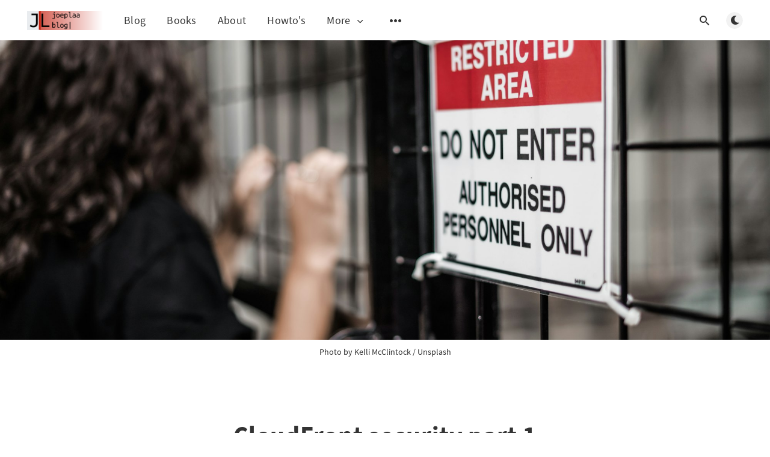

--- FILE ---
content_type: text/html; charset=utf-8
request_url: https://blog.joeplaa.com/cloudfront-security-part-1/
body_size: 9033
content:
<!DOCTYPE html>
<html lang="en">
  <head>
    <meta charset="utf-8" />
    <meta http-equiv="X-UA-Compatible" content="IE=edge" />

    <title>CloudFront security part 1</title>
    <meta name="HandheldFriendly" content="True" />
    <meta name="viewport" content="width=device-width, initial-scale=1.0" />

    <link rel="preload" href="/assets/css/app.css?v=e5e671ad73" as="style" />
    <link rel="preload" href="/assets/js/manifest.js?v=e5e671ad73" as="script" />
    <link rel="preload" href="/assets/js/vendor.js?v=e5e671ad73" as="script" />
    <link rel="preload" href="/assets/js/app.js?v=e5e671ad73" as="script" />

      <link rel="preload" href="/assets/css/post.css?v=e5e671ad73" as="style" />
  <link rel="preload" href="/assets/js/post.js?v=e5e671ad73" as="script" />


    <style>
      /* These font-faces are here to make fonts work if the Ghost instance is installed in a subdirectory */

      /* source-sans-pro-regular */
      @font-face {
        font-family: 'Source Sans Pro';
        font-style: normal;
        font-weight: 400;
        font-display: swap;
        src: local('SourceSansPro-Regular'),
            url("/assets/fonts/source-sans-pro/latin/source-sans-pro-regular.woff2?v=e5e671ad73") format('woff2'),
            url("/assets/fonts/source-sans-pro/latin/source-sans-pro-regular.woff?v=e5e671ad73") format('woff');
      }

      /* source-sans-pro-600 */
      @font-face {
        font-family: 'Source Sans Pro';
        font-style: normal;
        font-weight: 600;
        font-display: swap;
        src: local('SourceSansPro-SemiBold'),
            url("/assets/fonts/source-sans-pro/latin/source-sans-pro-600.woff2?v=e5e671ad73") format('woff2'),
            url("/assets/fonts/source-sans-pro/latin/source-sans-pro-600.woff?v=e5e671ad73") format('woff');
      }

      /* source-sans-pro-700 */
      @font-face {
        font-family: 'Source Sans Pro';
        font-style: normal;
        font-weight: 700;
        font-display: swap;
        src: local('SourceSansPro-Bold'),
            url("/assets/fonts/source-sans-pro/latin/source-sans-pro-700.woff2?v=e5e671ad73") format('woff2'),
            url("/assets/fonts/source-sans-pro/latin/source-sans-pro-700.woff?v=e5e671ad73") format('woff');
      }

      /* iconmoon */
      @font-face {
        font-family: 'icomoon';
        font-weight: normal;
        font-style: normal;
        font-display: swap;
        src: url("/assets/fonts/icomoon/icomoon.eot?101fc3?v=e5e671ad73");
        src: url("/assets/fonts/icomoon/icomoon.eot?101fc3?v=e5e671ad73#iefix") format('embedded-opentype'),
        url("/assets/fonts/icomoon/icomoon.ttf?101fc3?v=e5e671ad73") format('truetype'),
        url("/assets/fonts/icomoon/icomoon.woff?101fc3?v=e5e671ad73") format('woff'),
        url("/assets/fonts/icomoon/icomoon.svg?101fc3?v=e5e671ad73#icomoon") format('svg');
      }
    </style>

    <link rel="stylesheet" type="text/css" href="/assets/css/app.css?v=e5e671ad73" media="screen" />

      <link rel="stylesheet" type="text/css" href="/assets/css/post.css?v=e5e671ad73" media="screen" />


    

    <link rel="icon" href="https://cdn.joeplaa.com/images/2022/03/logo-blog.png" type="image/png">
    <link rel="canonical" href="https://blog.joeplaa.com/cloudfront-security-part-1/">
    <meta name="referrer" content="no-referrer-when-downgrade">
    
    <meta property="og:site_name" content="joeplaa.com Blog">
    <meta property="og:type" content="article">
    <meta property="og:title" content="CloudFront security part 1">
    <meta property="og:description" content="By using CloudFront in front of our applications, we already took the first step
towards better security. CloudFront offloads some of the burden on your servers,
freeing up capacity that can be used to mitigate attacks. It also enables some
DDOS protection, but not all.

In previous posts we focussed">
    <meta property="og:url" content="https://blog.joeplaa.com/cloudfront-security-part-1/">
    <meta property="og:image" content="https://images.unsplash.com/photo-1552028650-e8207c3026f9?crop&#x3D;entropy&amp;cs&#x3D;tinysrgb&amp;fit&#x3D;max&amp;fm&#x3D;jpg&amp;ixid&#x3D;MnwxMTc3M3wwfDF8c2VhcmNofDR8fG5vJTIwZW50cnl8ZW58MHx8fHwxNjQ3OTUzMzI1&amp;ixlib&#x3D;rb-1.2.1&amp;q&#x3D;80&amp;w&#x3D;2000">
    <meta property="article:published_time" content="2022-03-22T14:18:05.000Z">
    <meta property="article:modified_time" content="2022-03-22T14:18:05.000Z">
    <meta property="article:tag" content="AWS">
    <meta property="article:tag" content="Homelab">
    <meta property="article:tag" content="IT">
    
    <meta name="twitter:card" content="summary_large_image">
    <meta name="twitter:title" content="CloudFront security part 1">
    <meta name="twitter:description" content="By using CloudFront in front of our applications, we already took the first step
towards better security. CloudFront offloads some of the burden on your servers,
freeing up capacity that can be used to mitigate attacks. It also enables some
DDOS protection, but not all.

In previous posts we focussed">
    <meta name="twitter:url" content="https://blog.joeplaa.com/cloudfront-security-part-1/">
    <meta name="twitter:image" content="https://images.unsplash.com/photo-1552028650-e8207c3026f9?crop&#x3D;entropy&amp;cs&#x3D;tinysrgb&amp;fit&#x3D;max&amp;fm&#x3D;jpg&amp;ixid&#x3D;MnwxMTc3M3wwfDF8c2VhcmNofDR8fG5vJTIwZW50cnl8ZW58MHx8fHwxNjQ3OTUzMzI1&amp;ixlib&#x3D;rb-1.2.1&amp;q&#x3D;80&amp;w&#x3D;2000">
    <meta name="twitter:label1" content="Written by">
    <meta name="twitter:data1" content="Joep van de Laarschot">
    <meta name="twitter:label2" content="Filed under">
    <meta name="twitter:data2" content="AWS, Homelab, IT">
    <meta property="og:image:width" content="1200">
    <meta property="og:image:height" content="800">
    
    <script type="application/ld+json">
{
    "@context": "https://schema.org",
    "@type": "Article",
    "publisher": {
        "@type": "Organization",
        "name": "joeplaa.com Blog",
        "url": "https://blog.joeplaa.com/",
        "logo": {
            "@type": "ImageObject",
            "url": "https://cdn.joeplaa.com/images/2022/03/banner-blog-ghost.png"
        }
    },
    "author": {
        "@type": "Person",
        "name": "Joep van de Laarschot",
        "image": {
            "@type": "ImageObject",
            "url": "https://cdn.joeplaa.com/images/2024/05/carrier-grade-sysadmin-2.png",
            "width": 1200,
            "height": 1200
        },
        "url": "https://blog.joeplaa.com/author/joeplaa/",
        "sameAs": [
            "https://joeplaa.com"
        ]
    },
    "headline": "CloudFront security part 1",
    "url": "https://blog.joeplaa.com/cloudfront-security-part-1/",
    "datePublished": "2022-03-22T14:18:05.000Z",
    "dateModified": "2022-03-22T14:18:05.000Z",
    "image": {
        "@type": "ImageObject",
        "url": "https://images.unsplash.com/photo-1552028650-e8207c3026f9?crop=entropy&cs=tinysrgb&fit=max&fm=jpg&ixid=MnwxMTc3M3wwfDF8c2VhcmNofDR8fG5vJTIwZW50cnl8ZW58MHx8fHwxNjQ3OTUzMzI1&ixlib=rb-1.2.1&q=80&w=2000",
        "width": 1200,
        "height": 800
    },
    "keywords": "AWS, Homelab, IT",
    "description": "By using CloudFront in front of our applications, we already took the first step\ntowards better security. CloudFront offloads some of the burden on your servers,\nfreeing up capacity that can be used to mitigate attacks. It also enables some\nDDOS protection, but not all.\n\nIn previous posts we focussed on getting our setup working. We can now run a \nGhost blog [https://blog.joeplaa.com/cloudfront-in-front-of-your-application/] \nor WordPress website\n[https://blog.joeplaa.com/cloudfront-in-front-of-",
    "mainEntityOfPage": "https://blog.joeplaa.com/cloudfront-security-part-1/"
}
    </script>

    <meta name="generator" content="Ghost 5.130">
    <link rel="alternate" type="application/rss+xml" title="joeplaa.com Blog" href="https://blog.joeplaa.com/rss/">
    
    <script defer src="https://cdn.jsdelivr.net/ghost/sodo-search@~1.8/umd/sodo-search.min.js" data-key="7c609bb53c2f72bfe57ab476c6" data-styles="https://cdn.jsdelivr.net/ghost/sodo-search@~1.8/umd/main.css" data-sodo-search="https://blog.joeplaa.com/" data-locale="en" crossorigin="anonymous"></script>
    
    <link href="https://blog.joeplaa.com/webmentions/receive/" rel="webmention">
    <script defer src="/public/cards.min.js?v=e5e671ad73"></script><style>:root {--ghost-accent-color: #c21807;}</style>
    <link rel="stylesheet" type="text/css" href="/public/cards.min.css?v=e5e671ad73">
    <!-- Umami analytics -->
<script async defer data-website-id="2b24178b-4ee8-463e-8a00-cfe5e40fe630" src="https://umami.joeplaa.com/umami.js"></script>

<!-- Prism code highlighting -->
<script src="https://cdn.jsdelivr.net/npm/prismjs@1.29.0/prism.min.js" defer referrerpolicy="no-referrer"></script>
<script src="https://cdn.jsdelivr.net/npm/prismjs@1.29.0/plugins/autoloader/prism-autoloader.min.js" defer integrity="sha256-AjM0J5XIbiB590BrznLEgZGLnOQWrt62s3BEq65Q/I0=" crossorigin="anonymous" referrerpolicy="no-referrer"></script>

<link rel="stylesheet" href="https://cdn.jsdelivr.net/npm/prismjs@1.29.0/themes/prism-tomorrow.min.css" integrity="sha256-GxX+KXGZigSK67YPJvbu12EiBx257zuZWr0AMiT1Kpg=" crossorigin="anonymous" referrerpolicy="no-referrer">

    <style>
      :root {
        --primary-subtle-color: var(--ghost-accent-color) !important;
      }
    </style>

    <script>
      // @license magnet:?xt=urn:btih:d3d9a9a6595521f9666a5e94cc830dab83b65699&dn=expat.txt Expat
      const ghostHost = "https://blog.joeplaa.com"
      // @license-end
    </script>

      <script>
        const nativeSearchEnabled = true
      </script>

      <script>
        const ghostSearchApiKey = "8bd2bf5d9b8029037e77e509e4"
      </script>


    <script>
      if (typeof Storage !== 'undefined') {
        const currentSavedTheme = localStorage.getItem('theme')

        if (currentSavedTheme && currentSavedTheme === 'dark') {
          document.documentElement.setAttribute('data-theme', 'dark')
        } else {
          document.documentElement.setAttribute('data-theme', 'light')
        }
      }
    </script>
  </head>
  <body class="post-template tag-aws tag-homelab tag-it">
    



  
<header class="m-header with-picture js-header"  data-animate="fade-down">
  <div class="m-mobile-topbar">
    <button class="m-icon-button in-mobile-topbar js-open-menu" aria-label="Open menu">
      <span class="icon-menu" aria-hidden="true"></span>
    </button>
      <a href="https://blog.joeplaa.com" class="m-logo in-mobile-topbar">
        <img src="https://cdn.joeplaa.com/images/2022/03/banner-blog-ghost.png" alt="joeplaa.com Blog" class="">
      </a>
    <button class="m-icon-button in-mobile-topbar " data-ghost-search aria-label="Open search">
      <span class="icon-search" aria-hidden="true"></span>
    </button>
  </div>

  <div class="m-menu js-menu">
    <button class="m-icon-button outlined as-close-menu js-close-menu" aria-label="Close menu">
      <span class="icon-close"></span>
    </button>
    <div class="m-menu__main">
      <div class="l-wrapper">
        <div class="m-nav js-main-nav">
          <nav class="m-nav__left js-main-nav-left" role="navigation" aria-label="Main menu">
            <ul>
                <li class="only-desktop">
                  <a href="https://blog.joeplaa.com" class="m-logo">
                    <img src="https://cdn.joeplaa.com/images/2022/03/banner-blog-ghost.png" alt="joeplaa.com Blog" class="">
                  </a>
                </li>
                
    <li class="nav-blog">
      <a href="https://blog.joeplaa.com/">Blog</a>
    </li>
    <li class="nav-books">
      <a href="https://blog.joeplaa.com/books/">Books</a>
    </li>
    <li class="nav-about">
      <a href="https://blog.joeplaa.com/about/">About</a>
    </li>
    <li class="nav-howtos">
      <a href="https://wiki.joeplaa.com/en/tutorials">Howto&#x27;s</a>
    </li>

                <li class="more">
                  <span>
                    <a href="javascript:void(0);" class="js-open-secondary-menu">
                      More
                      <span class="icon-chevron-down" aria-hidden="true"></span>
                    </a>
                  </span>
                </li>
              <li class="submenu-option js-submenu-option">
                <button class="m-icon-button in-menu-main more js-toggle-submenu" aria-label="Open submenu">
                  <span class="icon-more" aria-hidden="true"></span>
                </button>
                <div class="m-submenu js-submenu">
                  <div class="l-wrapper in-submenu">
                    <section class="m-recent-articles">
                      <h3 class="m-submenu-title in-recent-articles">Recent articles</h3>
                          <div class="swiper js-recent-slider">
                            <div class="swiper-wrapper">
                                <div class="swiper-slide">
                                  <a href="/start-conky-as-a-systemd-service/" class="m-recent-article">
                                    <div class="m-recent-article__picture ">
                                        <img src="https://cdn.joeplaa.com/images/2025/09/carrier-grade-sysadmin.png" loading="lazy" alt="">
                                    </div>
                                    <h3 class="m-recent-article__title js-recent-article-title" title="Start Conky as a systemd service">
                                      Start Conky as a systemd service
                                    </h3>
                                    <span class="m-recent-article__date">5 months ago</span>
                                  </a>
                                </div>
                                <div class="swiper-slide">
                                  <a href="/program-the-elegoo-smart-robot-car-kit-v4-0-with-vscode/" class="m-recent-article">
                                    <div class="m-recent-article__picture ">
                                        <img src="https://cdn.joeplaa.com/images/2025/07/PXL_20250723_075132822.jpg" loading="lazy" alt="">
                                    </div>
                                    <h3 class="m-recent-article__title js-recent-article-title" title="Program the Elegoo Smart Robot Car Kit V4.0 with VScode">
                                      Program the Elegoo Smart Robot Car Kit V4.0 with VScode
                                    </h3>
                                    <span class="m-recent-article__date">6 months ago</span>
                                  </a>
                                </div>
                                <div class="swiper-slide">
                                  <a href="/build-opencv-with-cuda-in-docker/" class="m-recent-article">
                                    <div class="m-recent-article__picture ">
                                        <img src="https://cdn.joeplaa.com/images/2025/07/opencv-cuda-banner.png" loading="lazy" alt="">
                                    </div>
                                    <h3 class="m-recent-article__title js-recent-article-title" title="Build OpenCV with CUDA in docker">
                                      Build OpenCV with CUDA in docker
                                    </h3>
                                    <span class="m-recent-article__date">6 months ago</span>
                                  </a>
                                </div>
                                <div class="swiper-slide">
                                  <a href="/ipv6-adventures-4-aws/" class="m-recent-article">
                                    <div class="m-recent-article__picture ">
                                        <img src="https://images.unsplash.com/photo-1682559736721-c2e77ff4c650?crop&#x3D;entropy&amp;cs&#x3D;tinysrgb&amp;fit&#x3D;max&amp;fm&#x3D;jpg&amp;ixid&#x3D;M3wxMTc3M3wwfDF8c2VhcmNofDIwfHxkYXRhY2VudGVyfGVufDB8fHx8MTc0MDA3MTQ1MXww&amp;ixlib&#x3D;rb-4.0.3&amp;q&#x3D;80&amp;w&#x3D;300" loading="lazy" alt="">
                                    </div>
                                    <h3 class="m-recent-article__title js-recent-article-title" title="IPv6 adventures 4: AWS">
                                      IPv6 adventures 4: AWS
                                    </h3>
                                    <span class="m-recent-article__date">8 months ago</span>
                                  </a>
                                </div>
                            </div>
                          </div>
                    </section>
                    <section class="m-tags">
                      <h3 class="m-submenu-title">Tags</h3>
                        <ul>
                            <li>
                              <a href="/tag/aws/">AWS</a>
                            </li>
                            <li>
                              <a href="/tag/business/">Business</a>
                            </li>
                            <li>
                              <a href="/tag/coding/">Coding</a>
                            </li>
                            <li>
                              <a href="/tag/exercise/">Exercise</a>
                            </li>
                            <li>
                              <a href="/tag/food/">Food</a>
                            </li>
                            <li>
                              <a href="/tag/goals/">Goals</a>
                            </li>
                            <li>
                              <a href="/tag/health/">Health</a>
                            </li>
                            <li>
                              <a href="/tag/homelab/">Homelab</a>
                            </li>
                            <li>
                              <a href="/tag/it/">IT</a>
                            </li>
                        </ul>
                    </section>
                  </div>
                </div>
              </li>
            </ul>
          </nav>
          <div class="m-nav__right">
            <button class="m-icon-button in-menu-main " data-ghost-search aria-label="Open search">
              <span class="icon-search" aria-hidden="true"></span>
            </button>
            <div class="m-toggle-darkmode js-tooltip" data-tippy-content="Toggle light/dark mode" tabindex="0">
              <label for="toggle-darkmode" class="sr-only">
                Toggle light/dark mode
              </label>
              <input id="toggle-darkmode" type="checkbox" class="js-toggle-darkmode">
              <div>
                <span class="icon-moon moon" aria-hidden="true"></span>
                <span class="icon-sunny sun" aria-hidden="true"></span>
              </div>
            </div>
          </div>
        </div>
      </div>
    </div>
  </div>

    <div id="secondary-navigation-template" style="display: none;">
      
  <ul class="m-secondary-menu">
      <li class="nav-tags">
        <a href="https://blog.joeplaa.com/tags/">Tags</a>
      </li>
      <li class="nav-wiki">
        <a href="https://wiki.joeplaa.com/">Wiki</a>
      </li>
      <li class="nav-joeplaa-com">
        <a href="https://www.joeplaa.com/">joeplaa.com</a>
      </li>
      <li class="nav-jodibooks-com">
        <a href="https://jodibooks.com/">jodiBooks.com</a>
      </li>
  </ul>

    </div>
</header>

<main class="main-wrap">
    
  <section class="m-hero with-picture" data-animate="fade">
    <div class="m-hero__picture in-post">
      <img
        srcset="
          https://images.unsplash.com/photo-1552028650-e8207c3026f9?crop&#x3D;entropy&amp;cs&#x3D;tinysrgb&amp;fit&#x3D;max&amp;fm&#x3D;jpg&amp;ixid&#x3D;MnwxMTc3M3wwfDF8c2VhcmNofDR8fG5vJTIwZW50cnl8ZW58MHx8fHwxNjQ3OTUzMzI1&amp;ixlib&#x3D;rb-1.2.1&amp;q&#x3D;80&amp;w&#x3D;300 300w,
          https://images.unsplash.com/photo-1552028650-e8207c3026f9?crop&#x3D;entropy&amp;cs&#x3D;tinysrgb&amp;fit&#x3D;max&amp;fm&#x3D;jpg&amp;ixid&#x3D;MnwxMTc3M3wwfDF8c2VhcmNofDR8fG5vJTIwZW50cnl8ZW58MHx8fHwxNjQ3OTUzMzI1&amp;ixlib&#x3D;rb-1.2.1&amp;q&#x3D;80&amp;w&#x3D;600 600w,
          https://images.unsplash.com/photo-1552028650-e8207c3026f9?crop&#x3D;entropy&amp;cs&#x3D;tinysrgb&amp;fit&#x3D;max&amp;fm&#x3D;jpg&amp;ixid&#x3D;MnwxMTc3M3wwfDF8c2VhcmNofDR8fG5vJTIwZW50cnl8ZW58MHx8fHwxNjQ3OTUzMzI1&amp;ixlib&#x3D;rb-1.2.1&amp;q&#x3D;80&amp;w&#x3D;1000 1000w,
          https://images.unsplash.com/photo-1552028650-e8207c3026f9?crop&#x3D;entropy&amp;cs&#x3D;tinysrgb&amp;fit&#x3D;max&amp;fm&#x3D;jpg&amp;ixid&#x3D;MnwxMTc3M3wwfDF8c2VhcmNofDR8fG5vJTIwZW50cnl8ZW58MHx8fHwxNjQ3OTUzMzI1&amp;ixlib&#x3D;rb-1.2.1&amp;q&#x3D;80&amp;w&#x3D;2000 2000w
        "
        sizes="(max-width: 600px) 600px, (max-width: 1000px) 1000px, 2000px"
        src="https://images.unsplash.com/photo-1552028650-e8207c3026f9?crop&#x3D;entropy&amp;cs&#x3D;tinysrgb&amp;fit&#x3D;max&amp;fm&#x3D;jpg&amp;ixid&#x3D;MnwxMTc3M3wwfDF8c2VhcmNofDR8fG5vJTIwZW50cnl8ZW58MHx8fHwxNjQ3OTUzMzI1&amp;ixlib&#x3D;rb-1.2.1&amp;q&#x3D;80&amp;w&#x3D;1000"
        alt=""
      />
    </div>
    </section>
        <div class="l-wrapper in-caption">
          <p class="m-small-text align-center">
            Photo by <a href="https://unsplash.com/@kelli_mcclintock?utm_source=ghost&utm_medium=referral&utm_campaign=api-credit">Kelli McClintock</a> / <a href="https://unsplash.com/?utm_source=ghost&utm_medium=referral&utm_campaign=api-credit">Unsplash</a>
          </p>
        </div>
  
  <article>
    <div class="l-content in-post">
        <div class="l-wrapper in-post  js-animation-wrapper" data-animate="fade-up">
          <div
            class="l-post-content js-progress-content">
            <header class="m-heading">
              <h1 class="m-heading__title in-post">CloudFront security part 1</h1>
              <div class="m-heading__meta">
                  <a href="https://blog.joeplaa.com/tag/aws/" class="m-heading__meta__tag">AWS</a>
                  <span class="m-heading__meta__divider" aria-hidden="true">&bull;</span>
                <span class="m-heading__meta__time">Mar 22, 2022</span>
              </div>
            </header>
            <div class="pos-relative js-post-content">
              <div class="m-share">
                <div class="m-share__content js-sticky">
                  <a href="https://www.facebook.com/sharer/sharer.php?u=https://blog.joeplaa.com/cloudfront-security-part-1/"
                    class="m-icon-button filled in-share" target="_blank" rel="noopener" aria-label="Facebook">
                    <span class="icon-facebook" aria-hidden="true"></span>
                  </a>
                  <a href="https://twitter.com/intent/tweet?text=CloudFront%20security%20part%201&url=https://blog.joeplaa.com/cloudfront-security-part-1/"
                    class="m-icon-button filled in-share" target="_blank" rel="noopener" aria-label="Twitter">
                    <span class="icon-twitter" aria-hidden="true"></span>
                  </a>
                  <button class="m-icon-button filled in-share progress js-scrolltop" aria-label="Scroll to top">
                    <span class="icon-arrow-top" aria-hidden="true"></span>
                    <svg aria-hidden="true">
                      <circle class="progress-ring__circle js-progress" fill="transparent" r="0" />
                    </svg>
                  </button>
                </div>
              </div>
              <p>By using CloudFront in front of our applications, we already took the first step towards better security. CloudFront offloads some of the burden on your servers, freeing up capacity that can be used to mitigate attacks. It also enables some DDOS protection, but not all.</p><p>In previous posts we focussed on getting our setup working. We can now run a <a href="https://blog.joeplaa.com/cloudfront-in-front-of-your-application/">Ghost blog</a> or <a href="https://blog.joeplaa.com/cloudfront-in-front-of-wordpress/">WordPress website</a> behind CloudFront. Honest visitors of our site type in the domain name of our website and are routed to our CloudFront distribution. CloudFront will then either serve files from cache or contact the origin server. A major problem is that not everyone is honest and we left the door open for these dishonest people to come in.</p><h2 id="problems">Problems</h2><p>The first problem is the fact that we have to open a port to our server to allow CloudFront to request files. This is inevitable, but we actually only want CloudFront to be able to access this open port. So can we somehow create a fence that only CloudFront can open?</p><p>The second problem was introduced by allowing CloudFront to offload SSL decryption and encryption from the EC2 instance. This means that not only did we open a port, it is also unencrypted. This makes it even more urgent to limit access to that port.</p><h2 id="solution-1">Solution 1</h2><p>For the first problem we want to create a "fence" that only CloudFront can open. We do this by generating a key. I created a long random string (without spaces and special characters as those gave me problems) with my password manager. Now in CloudFront go to the distribution and select the <strong>Origin</strong> tab. Click <strong>Edit</strong> and then <strong>Add header</strong>. Give it a name like <code>X-From-CloudFront</code> or whatever you like and add the random string as value. Save the changes. CloudFront now has the key to open the fence.</p><p>Now we have to create the fence itself. This is different in each server package. </p><h3 id="haproxy">HAProxy</h3><p>Create an ACL in the Frontend. In pfSense first <strong>name</strong> the ACL <code>From_CloudFront</code> select <code>Custom acl</code> as <strong>Expression</strong> and enter the <strong>Value</strong>: <code>hdr(X-From-CloudFront) -i "your-long-random-string"</code>. This results in this rule:</p><pre><code>acl From_CloudFront	hdr(X-From-CloudFront) -i "your-long-random-string"</code></pre><p>The second step is to tell HAProxy what to do with this ACL. Create an <strong>Action</strong> <code>http-request deny</code>. As <strong>deny-status</strong> set <code>403</code>. The <strong>Condition acl name </strong>will be <code>From_CloudFront</code>. This results in rule:</p><pre><code>http-request deny deny_status 403 if !From_CloudFront ! aclcrt_CloudFront_HTTPS_jodibooks</code></pre><figure class="kg-card kg-image-card"><img src="https://cdn.joeplaa.com/images/2022/03/pfsense-haproxy-from-cloudfront-header.png" class="kg-image" alt loading="lazy" width="1151" height="999"></figure><figure class="kg-card kg-image-card"><img src="https://cdn.joeplaa.com/images/2022/03/forbidden-haproxy.png" class="kg-image" alt loading="lazy" width="1293" height="120"></figure><h3 id="nginx">Nginx</h3><p>In Nginx open the site config file and add the code below inside the server block.</p><pre><code class="language-nginx">if ($http_x_from_cloudfront != "your-long-random-string") {
	return 403;
}</code></pre><figure class="kg-card kg-image-card"><img src="https://cdn.joeplaa.com/images/2022/03/forbidden-nginx-1.png" class="kg-image" alt loading="lazy" width="1302" height="166"></figure><h3 id="iis">IIS</h3><p>In IIS make sure the "URL Rewrite" package is installed. Go to your website and open it. On the right click <strong>Add Rule(s)...</strong>. Give the rule a <strong>Name</strong> <code>Block-Non-CloudFront-Traffic</code>.</p><ul><li>Requested URL: <code>Matches the Pattern</code></li><li>Using: <code>Regular Expressions</code></li><li>Pattern: <code>.*</code></li><li>Ignore case selected</li><li>Logical grouping: <code>Match All</code></li></ul><p>Click <strong>Add</strong>:</p><ul><li>Condition input: <code>{HTTP_x_from_cloudfront}</code></li><li>Check if input string: <code>Does Not Match the Pattern</code></li><li>Pattern: <code>your-long-random-string</code></li><li>Ignore case <strong>not</strong> selected</li></ul><p>Click <strong>Ok</strong> and proceed configuring the rule:</p><ul><li>Action type: <code>Custom Response</code></li><li>Status code: <code>403</code></li><li>Substatus code: <code>0</code></li><li>Reason: <code>Forbidden: Access is denied.</code></li><li>Error description: <code>You do not have permission to view this directory or page using the credentials that you supplied.</code></li></ul><p>This adds a rewrite rule to the <code>web.config</code> of your application. You can also paste the following snippet yourself:</p><pre><code class="language-xml">&lt;rewrite&gt;
    &lt;rules&gt;
        &lt;!-- Only allow access from CloudFront: header "X-From-CloudFront" is required --&gt;
        &lt;rule name="Block-Non-CloudFront-Traffic" stopProcessing="true"&gt;
            &lt;match url=".*" /&gt;
            &lt;conditions&gt;
                &lt;add input="{HTTP_x_from_cloudfront}" matchType="Pattern" pattern="your-long-random-string" ignoreCase="false" negate="true" /&gt;
            &lt;/conditions&gt;
            &lt;action type="CustomResponse" statusCode="403" statusReason="Forbidden: Access is denied." statusDescription="You do not have permission to view this directory or page using the credentials that you supplied." /&gt;
        &lt;/rule&gt;
    &lt;/rules&gt;
&lt;/rewrite&gt;</code></pre><figure class="kg-card kg-image-card"><img src="https://cdn.joeplaa.com/images/2022/03/forbidden-iis.png" class="kg-image" alt loading="lazy" width="1302" height="183"></figure><h3 id="rate-limiting">Rate limiting</h3><p>Now, people without the key cannot reach our application data. This still leaves us vulnerable to brute force attacks. Somebody can start guessing your random string by continually trying to login until he finds the right key. This can overload your server, so we will limit the amount of tries anyone can do. This will be described in a future post.</p><h2 id="solution-2">Solution 2</h2><p>The second problem, of using an unencrypted connection to the server, will be "solved" by only allowing CloudFront IP address to connect to this port. Anyone else who tries to access the application through this port, will be prevented from doing so by an AWS security group.</p><p>A security group <a href="https://docs.aws.amazon.com/vpc/latest/userguide/VPC_SecurityGroups.html?ref=blog.joeplaa.com">acts as a virtual firewall</a>. By using these groups, traffic is blocked at the AWS network level instead of on our server. We have one problem though. Which IP addresses do we have to allow?</p><p>Follow <a href="https://aws.amazon.com/blogs/security/automatically-update-security-groups-for-amazon-cloudfront-ip-ranges-using-aws-lambda/?ref=blog.joeplaa.com">this guide</a> to create a Lambda function that creates and updates the security groups for you. After implementing you will have 3 security groups that you can now attach to your EC2 instance running your application. Now only CloudFront can access your server. Combined with solution one, only your CloudFront distribution can access your application.</p><h3 id="waf">WAF</h3><p>Again people without a key cannot reach the application. To improve this, we want to prevent people without a key from reaching our server. We want them to be stopped at the network layer, not the application. That is where we'll need to move the rate limiting and header check to a firewall. In AWS that's the WAF (web application firewall). More on that in a future post.</p><h2 id="sources">Sources</h2><ul><li><a href="https://stackoverflow.com/questions/63517047/haproxy-fetching-string-from-the-header?ref=blog.joeplaa.com">HaProxy: Fetching string from the header</a></li><li><a href="https://www.haproxy.com/blog/use-haproxy-response-policies-to-stop-threats/?ref=blog.joeplaa.com">Use HAProxy Response Policies to Stop Threats</a></li><li><a href="https://docs.aws.amazon.com/vpc/latest/userguide/VPC_SecurityGroups.html?ref=blog.joeplaa.com">Control traffic to resources using security groups</a></li><li><a href="https://julian.pawlowski.me/geeking-out-with-haproxy-on-pfsense-the-ultimate/?ref=blog.joeplaa.com">Geeking out with HAproxy on pfSense</a></li><li><a href="https://aws.amazon.com/blogs/security/automatically-update-security-groups-for-amazon-cloudfront-ip-ranges-using-aws-lambda/?ref=blog.joeplaa.com">https://aws.amazon.com/blogs/security/automatically-update-security-groups-for-amazon-cloudfront-ip-ranges-using-aws-lambda/</a></li></ul>
                <section class="m-tags in-post">
                  <h3 class="m-submenu-title">Tags</h3>
                  <ul>
                      <li>
                        <a href="/tag/aws/" title="AWS">AWS</a>
                      </li>
                      <li>
                        <a href="/tag/homelab/" title="Homelab">Homelab</a>
                      </li>
                      <li>
                        <a href="/tag/it/" title="IT">IT</a>
                      </li>
                  </ul>
                </section>
            </div>
          </div>
        </div>
        <section class="m-author">
          <div class="m-author__content">
            <div class="m-author__picture">
              <a href="https://blog.joeplaa.com/author/joeplaa/" class="m-author-picture" aria-label="Joep van de Laarschot">
                  <div style="background-image: url(https://cdn.joeplaa.com/images/2024/05/carrier-grade-sysadmin-2.png);"></div>
              </a>
            </div>
            <div class="m-author__info">
              <h4 class="m-author__name">
                <a href="https://blog.joeplaa.com/author/joeplaa/">Joep van de Laarschot</a>
              </h4>
              <ul class="m-author-links">
                  <li>
                    <a href="https://joeplaa.com" target="_blank" rel="noopener" aria-label="Website">
                      <span class="icon-globe" aria-hidden="true"></span>
                    </a>
                  </li>
              </ul>
            </div>
          </div>
        </section>
            <section class="m-recommended">
              <div class="l-wrapper in-recommended">
                <h3 class="m-section-title in-recommended">Recommended for you</h3>
                <div class="m-recommended-articles">
                  <div class="m-recommended-slider swiper js-recommended-slider">
                    <div class="swiper-wrapper">
                      
    <div class="m-recommended-slider__item swiper-slide">
  <article class="m-article-card  post tag-homelab tag-coding tag-it tag-software">
    <div class="m-article-card__picture">
      <a href="/start-conky-as-a-systemd-service/" class="m-article-card__picture-link" aria-hidden="true" tabindex="-1"></a>
        <img class="m-article-card__picture-background" src="https://cdn.joeplaa.com/images/2025/09/carrier-grade-sysadmin.png" loading="lazy" alt="">
      <a href="https://blog.joeplaa.com/author/joeplaa/" class="m-article-card__author js-tooltip" aria-label="Joep van de Laarschot" data-tippy-content="Posted by Joep van de Laarschot ">
          <div style="background-image: url(https://cdn.joeplaa.com/images/2024/05/carrier-grade-sysadmin-2.png);"></div>
      </a>
    </div>
      <div class="m-article-card__info">
        <a href="https://blog.joeplaa.com/tag/homelab/" class="m-article-card__tag">Homelab</a>
      <a href="/start-conky-as-a-systemd-service/" class="m-article-card__info-link" aria-label="Start Conky as a systemd service">
        <div>
          <h2 class="m-article-card__title js-article-card-title " title="Start Conky as a systemd service">
            Start Conky as a systemd service
          </h2>
        </div>
        <div class="m-article-card__timestamp">
          <span>5 months ago</span>
          <span>&bull;</span>
          <span>2 min read</span>
        </div>
      </a>
    </div>
  </article>
    </div>
    <div class="m-recommended-slider__item swiper-slide">
  <article class="m-article-card  post tag-coding tag-software tag-it tag-jovibots">
    <div class="m-article-card__picture">
      <a href="/build-opencv-with-cuda-in-docker/" class="m-article-card__picture-link" aria-hidden="true" tabindex="-1"></a>
        <img class="m-article-card__picture-background" src="https://cdn.joeplaa.com/images/2025/07/opencv-cuda-banner.png" loading="lazy" alt="">
      <a href="https://blog.joeplaa.com/author/joeplaa/" class="m-article-card__author js-tooltip" aria-label="Joep van de Laarschot" data-tippy-content="Posted by Joep van de Laarschot ">
          <div style="background-image: url(https://cdn.joeplaa.com/images/2024/05/carrier-grade-sysadmin-2.png);"></div>
      </a>
    </div>
      <div class="m-article-card__info">
        <a href="https://blog.joeplaa.com/tag/coding/" class="m-article-card__tag">Coding</a>
      <a href="/build-opencv-with-cuda-in-docker/" class="m-article-card__info-link" aria-label="Build OpenCV with CUDA in docker">
        <div>
          <h2 class="m-article-card__title js-article-card-title " title="Build OpenCV with CUDA in docker">
            Build OpenCV with CUDA in docker
          </h2>
        </div>
        <div class="m-article-card__timestamp">
          <span>6 months ago</span>
          <span>&bull;</span>
          <span>14 min read</span>
        </div>
      </a>
    </div>
  </article>
    </div>
    <div class="m-recommended-slider__item swiper-slide">
  <article class="m-article-card  post tag-aws tag-it tag-network-engineering">
    <div class="m-article-card__picture">
      <a href="/ipv6-adventures-4-aws/" class="m-article-card__picture-link" aria-hidden="true" tabindex="-1"></a>
        <img class="m-article-card__picture-background" src="https://images.unsplash.com/photo-1682559736721-c2e77ff4c650?crop&#x3D;entropy&amp;cs&#x3D;tinysrgb&amp;fit&#x3D;max&amp;fm&#x3D;jpg&amp;ixid&#x3D;M3wxMTc3M3wwfDF8c2VhcmNofDIwfHxkYXRhY2VudGVyfGVufDB8fHx8MTc0MDA3MTQ1MXww&amp;ixlib&#x3D;rb-4.0.3&amp;q&#x3D;80&amp;w&#x3D;600" loading="lazy" alt="">
      <a href="https://blog.joeplaa.com/author/joeplaa/" class="m-article-card__author js-tooltip" aria-label="Joep van de Laarschot" data-tippy-content="Posted by Joep van de Laarschot ">
          <div style="background-image: url(https://cdn.joeplaa.com/images/2024/05/carrier-grade-sysadmin-2.png);"></div>
      </a>
    </div>
      <div class="m-article-card__info">
        <a href="https://blog.joeplaa.com/tag/aws/" class="m-article-card__tag">AWS</a>
      <a href="/ipv6-adventures-4-aws/" class="m-article-card__info-link" aria-label="IPv6 adventures 4: AWS">
        <div>
          <h2 class="m-article-card__title js-article-card-title " title="IPv6 adventures 4: AWS">
            IPv6 adventures 4: AWS
          </h2>
        </div>
        <div class="m-article-card__timestamp">
          <span>8 months ago</span>
          <span>&bull;</span>
          <span>16 min read</span>
        </div>
      </a>
    </div>
  </article>
    </div>
                    </div>
                    <button class="m-icon-button filled in-recommended-articles swiper-button-prev" aria-label="Previous">
                      <span class="icon-arrow-left" aria-hidden="true"></span>
                    </button>
                    <button class="m-icon-button filled in-recommended-articles swiper-button-next" aria-label="Next">
                      <span class="icon-arrow-right" aria-hidden="true"></span>
                    </button>
                  </div>
                </div>
              </div>
            </section>
    </div>
  </article>
</main>




    
<footer class="m-footer">
  <div class="m-footer__content">
    <nav class="m-footer__nav-secondary" role="navigation" aria-label=" Secondary menu in footer">
      
  <ul class="m-secondary-menu">
      <li class="nav-tags">
        <a href="https://blog.joeplaa.com/tags/">Tags</a>
      </li>
      <li class="nav-wiki">
        <a href="https://wiki.joeplaa.com/">Wiki</a>
      </li>
      <li class="nav-joeplaa-com">
        <a href="https://www.joeplaa.com/">joeplaa.com</a>
      </li>
      <li class="nav-jodibooks-com">
        <a href="https://jodibooks.com/">jodiBooks.com</a>
      </li>
  </ul>

    </nav>
    <nav class="m-footer-social">
      <a href="mailto:joep@joeplaa.com" target="_blank" rel="noopener" aria-label="Email">
        <span class="icon-envelope"></span>
      </a>
      <a href="https://github.com/joeplaa" target="_blank" rel="noopener" aria-label="GitHub">
        <span class="icon-github"></span>
      </a>
      <a href="https://goodreads.com/joeplaa/" target="_blank" rel="noopener" aria-label="Goodreads">
        <span class="icon-goodreads"></span>
      </a>
      <a href="https://linkedin.com/in/joeplaa/" target="_blank" rel="noopener" aria-label="LinkedIn">
        <span class="icon-linkedin"></span>
      </a>
      <a href="https://blog.joeplaa.com/rss" aria-label="RSS">
        <span class="icon-rss" aria-hidden="true"></span>
      </a>
    </nav>
    <p class="m-footer-copyright">
      <span>joeplaa.com Blog &copy; 2026</span>
      <span>&nbsp; &bull; &nbsp;</span>
      <span>Published with <a href="https://ghost.org" target="_blank" rel="noopener">Ghost</a></span>
    </p>
    <p class="m-footer-copyright jslicense">
      <a href="/assets/ html/javascript.html?v=e5e671ad73" rel="jslicense">JavaScript license information</a>
    </p>
  </div>
</footer>
    <script defer src="/assets/js/manifest.js?v=e5e671ad73"></script>
    <script defer src="/assets/js/vendor.js?v=e5e671ad73"></script>
    <script defer src="/assets/js/app.js?v=e5e671ad73"></script>

      <script defer src="/assets/js/post.js?v=e5e671ad73"></script>


    <!-- open external links in new tab -->
<script>
  const anchors = document.querySelectorAll('a');
    
  for (x = 0, l = anchors.length; x < l; x++) {
    const regex = new RegExp('/' + window.location.host + '/');
        
    if (!regex.test(anchors[x].href) && anchors[x].href.indexOf('javascript') == -1) {
      anchors[x].setAttribute('target', '_blank');
      anchors[x].setAttribute('rel', 'noopener');
    }
  }
</script>
  </body>
</html>


--- FILE ---
content_type: text/css; charset=UTF-8
request_url: https://blog.joeplaa.com/assets/css/app.css?v=e5e671ad73
body_size: 7724
content:
/*! sanitize.css v7.0.2 | CC0 License | github.com/csstools/sanitize.css */*,:after,:before{background-repeat:no-repeat;box-sizing:border-box}:after,:before{text-decoration:inherit;vertical-align:inherit}html{font-family:system-ui,-apple-system,Segoe UI,Roboto,Ubuntu,Cantarell,Oxygen,sans-serif,Apple Color Emoji,Segoe UI Emoji,Segoe UI Symbol,Noto Color Emoji;line-height:1.15;-moz-tab-size:4;-o-tab-size:4;tab-size:4;word-break:break-word}body{margin:0}h1{font-size:2em;margin:.67em 0}hr{height:0;overflow:visible}main{display:block}nav ol,nav ul{list-style:none}pre{font-family:Menlo,Consolas,Roboto Mono,Ubuntu Monospace,Oxygen Mono,Liberation Mono,monospace;font-size:1em}a{background-color:transparent}abbr[title]{text-decoration:underline;-webkit-text-decoration:underline dotted;text-decoration:underline dotted}b,strong{font-weight:bolder}code,kbd,samp{font-family:Menlo,Consolas,Roboto Mono,Ubuntu Monospace,Oxygen Mono,Liberation Mono,monospace;font-size:1em}small{font-size:80%}::-moz-selection{background-color:#b3d4fc;color:#000;text-shadow:none}::selection{background-color:#b3d4fc;color:#000;text-shadow:none}audio,canvas,iframe,img,svg,video{vertical-align:middle}audio,video{display:inline-block}audio:not([controls]){display:none;height:0}img{border-style:none}svg{fill:currentColor}svg:not(:root){overflow:hidden}table{border-collapse:collapse}button,input,select,textarea{font-family:inherit;font-size:inherit;line-height:inherit}button,input,select{margin:0}button{overflow:visible;text-transform:none}[type=button],[type=reset],[type=submit],button{-webkit-appearance:button}fieldset{padding:.35em .75em .625em}input{overflow:visible}legend{color:inherit;display:table;max-width:100%;white-space:normal}progress{display:inline-block;vertical-align:baseline}select{text-transform:none}textarea{margin:0;overflow:auto;resize:vertical}[type=checkbox],[type=radio]{padding:0}[type=search]{-webkit-appearance:textfield;outline-offset:-2px}::-webkit-inner-spin-button,::-webkit-outer-spin-button{height:auto}::-webkit-input-placeholder{color:inherit;opacity:.54}::-webkit-search-decoration{-webkit-appearance:none}::-webkit-file-upload-button{-webkit-appearance:button;font:inherit}::-moz-focus-inner{border-style:none;padding:0}:-moz-focusring{outline:1px dotted ButtonText}details,dialog{display:block}dialog{background-color:#fff;border:solid;color:#000;height:-moz-fit-content;height:fit-content;left:0;margin:auto;padding:1em;position:absolute;right:0;width:-moz-fit-content;width:fit-content}dialog:not([open]){display:none}summary{display:list-item}canvas{display:inline-block}template{display:none}[tabindex],a,area,button,input,label,select,summary,textarea{touch-action:manipulation}[hidden]{display:none}[aria-busy=true]{cursor:progress}[aria-controls]{cursor:pointer}[aria-disabled],[disabled]{cursor:disabled}[aria-hidden=false][hidden]:not(:focus){clip:rect(0,0,0,0);display:inherit;position:absolute}:root{--announcement-bar-height:0px;--show-fade-animation:1}[data-theme=light]{--background-color:#fff;--primary-foreground-color:#4a4a4a;--secondary-foreground-color:#000;--primary-subtle-color:#c27407;--secondary-subtle-color:#f4f8fd;--titles-color:#333;--link-color:#c21807;--primary-border-color:#9b9b9b;--secondary-border-color:#f0f8ff;--article-shadow-normal:0 10px 10px rgba(0,0,0,.08);--article-shadow-hover:0 4px 60px 0 rgba(0,0,0,.2);--transparent-background-color:hsla(0,0%,100%,.99);--footer-background-color:#c21807;--submenu-shadow-color-opacity:0.25;--button-shadow-color-normal:hsla(0,0%,42%,.2);--button-shadow-color-hover:hsla(0,0%,42%,.3);--table-background-color-odd:#fafafa;--table-head-border-bottom:#e2e2e2;--toggle-darkmode-button-display-moon:block;--toggle-darkmode-button-display-sun:none;--toggle-darkmode-background-color:rgba(0,0,0,.05);--header-menu-gradient-first-color:hsla(0,0%,100%,0);--header-menu-gradient-second-color:#fff;--kg-card-img-invert-color:0}[data-theme=dark]{--background-color:#111;--primary-foreground-color:#ccc;--secondary-foreground-color:#fff;--primary-subtle-color:#c27407;--secondary-subtle-color:#141920;--titles-color:#b4b4b4;--link-color:#edbab5;--primary-border-color:#1d1d1d;--secondary-border-color:#0f0f0f;--article-shadow-normal:0 4px 5px 5px rgba(0,0,0,.1);--article-shadow-hover:0 4px 5px 10px rgba(0,0,0,.1);--transparent-background-color:rgba(0,0,0,.99);--footer-background-color:#080808;--submenu-shadow-color-opacity:0.55;--button-shadow-color-normal:hsla(0,0%,4%,.5);--button-shadow-color-hover:hsla(0,0%,4%,.5);--table-background-color-odd:#050505;--table-head-border-bottom:#1d1d1d;--toggle-darkmode-button-display-moon:none;--toggle-darkmode-button-display-sun:block;--toggle-darkmode-background-color:rgba(0,0,0,.5);--header-menu-gradient-first-color:hsla(0,0%,7%,0);--header-menu-gradient-second-color:hsla(0,0%,7%,.65);--kg-card-img-invert-color:1}.hide{display:none}.sr-only{clip:rect(0 0 0 0);-webkit-clip-path:inset(100%);clip-path:inset(100%);height:1px;overflow:hidden;position:absolute;white-space:nowrap;width:1px}.focusable:focus,.m-button:focus,.m-icon-button:focus,.m-toggle-darkmode input:focus{box-shadow:0 0 0 2px var(--primary-subtle-color)!important}.content-centered,.m-hero,.m-icon-button{align-items:center;display:flex;justify-content:center}.m-button,.m-icon-button,.m-input,.m-toggle-darkmode input,.no-appearance{-webkit-appearance:none!important;-moz-appearance:none!important;appearance:none!important}.no-padding{padding:0}.no-margin{margin:0}.no-scroll-y{overflow-y:hidden}.align-center{text-align:center}.align-left{text-align:left}.align-right{text-align:right}.pos-relative{position:relative}.pos-absolute{position:absolute}.bold{font-weight:700}.underline{text-decoration:underline}.uppercase{text-transform:uppercase}.pointer{cursor:pointer}.only-desktop{display:none}@media only screen and (min-width:48rem){.only-desktop{display:block}}[class*=" icon-"],[class^=icon-]{speak:none;-webkit-font-smoothing:antialiased;-moz-osx-font-smoothing:grayscale;font-family:icomoon!important;font-style:normal;font-variant:normal;font-weight:400;line-height:1;text-transform:none}.icon-chevron-down:before{content:"\e901"}.icon-star:before{content:"\e902"}.icon-arrow-left:before{content:"\e903"}.icon-arrow-right:before{content:"\e904"}.icon-arrow-top:before{content:"\e905"}.icon-close:before{content:"\e906"}.icon-comments:before{content:"\e907"}.icon-facebook:before{content:"\e908"}.icon-globe:before{content:"\e909"}.icon-moon:before{content:"\e910"}.icon-sunny:before{content:"\e911"}.icon-menu:before{content:"\e90a"}.icon-more:before{content:"\e90b"}.icon-search:before{content:"\e90c"}.icon-twitter:before{content:"\e90d"}.icon-imdb:before{content:"\e90e"}.icon-vk:before{content:"\e90f"}.icon-steam:before{content:"\e914"}.icon-twitch:before{content:"\e915"}.icon-youtube:before{content:"\e916"}.icon-vimeo:before{content:"\e917"}.icon-whatsapp:before{content:"\e918"}.icon-reddit:before{content:"\e919"}.icon-rss:before{content:"\e91a"}.icon-spotify:before{content:"\e91b"}.icon-telegram:before{content:"\e91c"}.icon-soundcloud:before{content:"\e91d"}.icon-flickr:before{content:"\e91e"}.icon-letterboxd:before{content:"\e91f"}.icon-odnoklassniki:before{content:"\e920"}.icon-pinterest:before{content:"\e921"}.icon-tiktok:before{content:"\e922"}.icon-tumblr:before{content:"\e923"}.icon-xing:before{content:"\e924"}.icon-mixcloud:before{content:"\e925"}.icon-mixer:before{content:"\e926"}.icon-wechat:before{content:"\e927"}.icon-deviantart:before{content:"\e928"}.icon-discord:before{content:"\e929"}.icon-instagram:before{content:"\e92a"}.icon-linkedin:before{content:"\e92b"}.icon-snapchat:before{content:"\e92c"}.icon-gitlab:before{content:"\e92d"}.icon-github:before{content:"\e930"}.icon-behance:before{content:"\e951"}.icon-goodreads:before{content:"\e900"}.icon-envelope:before{content:"\e912"}body{-webkit-font-smoothing:antialiased;-moz-osx-font-smoothing:grayscale;background-color:var(--background-color);color:var(--primary-foreground-color);display:flex;flex-direction:column;font-display:swap;font-family:Source Sans Pro,Helvetica,Arial,sans-serif;font-size:1rem;min-height:100vh;overflow-x:hidden;padding-top:var(--announcement-bar-height);transition:padding-top .2s linear;width:100%}body.share-menu-displayed{padding-bottom:45px}@media only screen and (min-width:48rem){body.share-menu-displayed{padding-bottom:0}}.main-wrap{display:flex;flex-direction:column;flex-grow:1}p{line-height:1.5;margin:0}a{color:inherit;text-decoration:none}fieldset{border:0;margin:0;padding:0;position:relative}.tippy-popper *{text-align:left!important}.medium-zoom-overlay{background-color:var(--background-color)!important}.medium-zoom-image,.medium-zoom-overlay{z-index:5}[data-animate^=fade]{animation:fadeAnimation .5s linear forwards;opacity:calc((var(--show-fade-animation) - 1)*-1)}@keyframes fadeAnimation{0%{opacity:calc((var(--show-fade-animation) - 1)*-1)}to{opacity:1}}[data-animate=fade-up]{animation:fadeUpAnimation .5s cubic-bezier(.77,0,.18,1) .3s forwards}@keyframes fadeUpAnimation{0%{opacity:calc((var(--show-fade-animation) - 1)*-1);transform:translateY(calc(100px*var(--show-fade-animation)))}to{opacity:1;transform:translateY(0)}}[data-animate=fade-down]{animation:fadeDownAnimation .5s cubic-bezier(.77,0,.18,1) forwards}@keyframes fadeDownAnimation{0%{opacity:calc((var(--show-fade-animation) - 1)*-1);transform:translateY(calc(-100px*var(--show-fade-animation)))}to{opacity:1;transform:translateY(0)}}.l-wrapper{margin:0 auto;padding:0 20px;position:relative;width:100%}@media only screen and (min-width:48rem){.l-wrapper{max-width:1200px}}@media only screen and (min-width:80rem){.l-wrapper{padding:0}}.l-wrapper.in-submenu{padding:0}@media only screen and (min-width:48rem){.l-wrapper.in-submenu{padding:0 20px}}@media only screen and (min-width:80rem){.l-wrapper.in-submenu{padding:0}}@media only screen and (min-width:48rem){.l-wrapper.in-post{max-width:960px}}.l-wrapper.in-comments{color:var(--primary-foreground-color)}@media only screen and (min-width:48rem){.l-wrapper.in-comments{max-width:820px}}@media only screen and (min-width:64rem){.l-wrapper.in-recommended{max-width:calc(100% - 60px);padding:0}}@media only screen and (min-width:90rem){.l-wrapper.in-recommended{max-width:1200px}}.l-wrapper.in-post.no-image{padding-top:40px}@media only screen and (min-width:48rem){.l-wrapper.in-post.no-image{padding-top:80px}}.l-wrapper.in-caption{padding-top:10px}.l-content{padding:40px 0 20px}@media only screen and (min-width:48rem){.l-content{padding:60px 0 40px}}.m-button{background-color:transparent;border:0;border-radius:5px;color:#333;cursor:pointer;display:inline-block;font-size:1rem;font-weight:600;letter-spacing:.2px;line-height:1;outline:0;padding:13px 25px;position:relative;text-align:center;transition:all .25s cubic-bezier(.02,.01,.47,1)}.m-button.outlined{border:1px solid var(--primary-foreground-color);color:var(--titles-color)}.m-button.filled,.m-button.primary{box-shadow:0 2px 4px var(--button-shadow-color-normal),0 0 0 transparent}.m-button.filled:hover,.m-button.primary:hover{box-shadow:0 4px 8px var(--button-shadow-color-hover),0 0 0 transparent;transform:translateY(-2px)}.m-button.filled{background-color:#fff;border-radius:5px}.m-button.block{display:block;width:100%}.m-button.primary{background-color:var(--primary-subtle-color);color:#fff}.m-button.loading{cursor:default;overflow:hidden}.m-button.loading:after{animation:loading 1s infinite;background-color:#fff;bottom:0;content:"";height:2px;left:0;position:absolute;width:25%}@keyframes loading{0%{transform:translatex(0)}50%{transform:translatex(300%)}to{transform:translatex(0)}}.m-icon-button{background-color:transparent;border:0;border-radius:50%;color:var(--titles-color);cursor:pointer;font-size:1.125rem;outline:0;padding:0}.m-icon-button.outlined{border:1px solid var(--primary-foreground-color)}.m-icon-button.filled{background-color:var(--background-color);box-shadow:0 2px 4px var(--button-shadow-color-normal),0 0 0 transparent;transition:all .25s cubic-bezier(.02,.01,.47,1)}.m-icon-button.filled:hover{box-shadow:0 4px 8px var(--button-shadow-color-hover),0 0 0 transparent}.m-icon-button:disabled{cursor:default;opacity:.5}.m-icon-button.in-mobile-topbar{height:50px;width:50px}.m-icon-button.as-close-menu{font-size:.625rem;height:32px;position:absolute;right:20px;top:20px;width:32px;z-index:2}@media only screen and (min-width:48rem){.m-icon-button.as-close-menu{display:none!important}}.m-icon-button.as-close-search{font-size:.625rem;height:32px;position:absolute;right:20px;top:20px;width:32px;z-index:2}@media only screen and (min-width:48rem){.m-icon-button.as-close-search{font-size:.875rem;height:42px;right:30px;top:30px;width:42px}}@media only screen and (min-width:80rem){.m-icon-button.as-close-search{height:50px;right:40px;top:40px;width:50px}}.m-icon-button.in-menu-main{display:none}@media only screen and (min-width:48rem){.m-icon-button.in-menu-main{display:flex;height:32px;width:32px}}.m-icon-button.more{font-size:1.25rem;position:relative;z-index:6}.m-icon-button.more.active{color:var(--primary-subtle-color)}.m-icon-button.in-pagination-left,.m-icon-button.in-pagination-right{font-size:.625rem;height:40px;width:40px}@media only screen and (min-width:48rem){.m-icon-button.in-pagination-left,.m-icon-button.in-pagination-right{font-size:.688rem;height:46px;width:46px}}.m-icon-button.in-pagination-left{margin-right:30px}.m-icon-button.in-pagination-right{margin-left:30px}.m-icon-button.in-featured-articles{bottom:5px;color:#fff;font-size:.875rem;height:40px;position:absolute;width:40px;z-index:2}@media only screen and (min-width:48rem){.m-icon-button.in-featured-articles{bottom:26px}}.m-icon-button.in-featured-articles.swiper-button-prev{right:56px}@media only screen and (min-width:48rem){.m-icon-button.in-featured-articles.swiper-button-prev{right:76px}}.m-icon-button.in-featured-articles.swiper-button-next{right:16px}@media only screen and (min-width:48rem){.m-icon-button.in-featured-articles.swiper-button-next{right:36px}}.m-icon-button.in-recommended-articles{font-size:.625rem;height:40px;position:absolute;top:240px;transform:translateY(-50%);width:40px;z-index:2}@media only screen and (min-width:64rem){.m-icon-button.in-recommended-articles{display:none}}.m-icon-button.in-recommended-articles.swiper-button-prev{left:2px}.m-icon-button.in-recommended-articles.swiper-button-next{right:2px}.m-icon-button.as-load-comments{font-size:1.25rem;height:60px;margin:0 auto;position:relative;width:60px;z-index:2}@media only screen and (min-width:48rem){.m-icon-button.as-load-comments{font-size:1.625rem;height:80px;width:80px}}.m-icon-button.in-share{color:var(--titles-color);font-size:.75rem;height:31px;margin:0 25px;text-decoration:none;width:31px}@media only screen and (min-width:64rem){.m-icon-button.in-share{font-size:.875rem;height:40px;margin:0 0 20px;width:40px}}@media only screen and (min-width:80rem){.m-icon-button.in-share{font-size:1rem;height:50px;width:50px}}.m-icon-button.progress{position:relative}.m-icon-button.progress svg{height:100%;left:0;opacity:0;position:absolute;top:0;width:100%}.m-icon-button.progress svg circle{stroke:var(--primary-subtle-color);transform:rotate(-90deg);transform-origin:50% 50%;transition:stroke-dashoffset .2s}.rtl .m-icon-button.in-featured-articles.swiper-button-prev{left:16px;right:auto}@media only screen and (min-width:48rem){.rtl .m-icon-button.in-featured-articles.swiper-button-prev{left:36px;right:auto}}.rtl .m-icon-button.in-featured-articles.swiper-button-next{left:52px;right:auto}@media only screen and (min-width:48rem){.rtl .m-icon-button.in-featured-articles.swiper-button-next{left:72px;right:auto}}.rtl .m-icon-button.in-recommended-articles.swiper-button-prev{left:auto;right:2px;transform:rotate(180deg)}.rtl .m-icon-button.in-recommended-articles.swiper-button-next{left:2px;right:auto;transform:rotate(180deg)}.m-input{background-color:var(--background-color);border:1px solid var(--primary-border-color);border-radius:5px;color:var(--primary-foreground-color);font-size:1rem;letter-spacing:.2px;line-height:1.3;outline:0;padding:11px 15px;width:100%}.m-input:focus{border-color:var(--primary-subtle-color)}.m-input.in-search{font-weight:600;padding-left:40px}@media only screen and (min-width:48rem){.m-input.in-search{font-size:1.25rem;padding:15px 30px 15px 60px}}.m-input.in-subscribe-section{margin-bottom:15px}.m-section-title{color:var(--primary-foreground-color);font-size:1.25rem;font-weight:400;letter-spacing:.3px;line-height:1.3;margin:0 0 30px;text-align:center}@media only screen and (min-width:48rem){.m-section-title{font-size:1.5rem;margin-bottom:40px}}.m-section-title.in-recommended{margin-bottom:0!important}.m-small-text{color:var(--titles-color);font-size:.875rem}.m-small-text.in-subscribe-page{font-weight:600;padding-top:30px}.m-small-text.in-author-along-with{margin-bottom:20px}.m-small-text.in-author-along-with a{text-decoration:underline}.m-not-found{color:var(--primary-foreground-color);font-size:.875rem;font-weight:600;line-height:1.3}.m-not-found.in-recent-articles{margin-left:20px}@media only screen and (min-width:48rem){.m-not-found.in-recent-articles{margin-left:0}}.m-header{background-color:var(--background-color);left:0;position:fixed;top:0;transition:transform .4s cubic-bezier(.165,.84,.44,1);width:100%;will-change:transform;z-index:4}@media only screen and (min-width:48rem){.m-header{padding:15px 0}.m-header.with-announcement-bar{padding:0}.m-header.with-announcement-bar .m-menu{padding:15px 0}}.m-header.mobile-menu-opened{height:100%}@media only screen and (min-width:48rem){.m-header.mobile-menu-opened{height:auto}}.m-header.headroom--pinned{box-shadow:0 4px 8px rgba(0,0,0,.05),0 0 0 transparent;transform:translateY(0)}.m-header.headroom--pinned .m-header__shadow{display:none}.m-header.headroom--unpinned{transform:translateY(-100%)}.m-header.submenu-is-active{background-color:var(--background-color)}.m-header.submenu-is-active .m-header__shadow{display:none}.m-header.with-picture{background-color:var(--background-color)}.m-mobile-topbar{align-items:center;display:flex;height:50px;justify-content:space-between;position:relative;z-index:2}@media only screen and (min-width:48rem){.m-mobile-topbar{display:none!important}}.m-logo{display:inline-block;height:32px}.m-logo img{height:100%;max-width:150px;-o-object-fit:contain;object-fit:contain;width:auto}.m-logo img.m-logo__image-light{display:var(--toggle-darkmode-button-display-moon)}.m-logo img.m-logo__image-dark{display:var(--toggle-darkmode-button-display-sun)}.m-logo.in-mobile-topbar{margin:0 20px}.m-site-name.in-mobile-topbar{color:var(--titles-color);font-weight:600}.m-site-name.in-desktop-menu{font-weight:700}@media only screen and (min-width:48rem){.m-nav{align-items:center;display:flex;height:37px;justify-content:space-between;overflow-y:hidden}}@media only screen and (min-width:90rem){.m-nav{margin:0 -5px}}@media only screen and (min-width:48rem){.m-nav.toggle-overflow{overflow-y:initial}}.m-nav__left{margin-bottom:30px}@media only screen and (min-width:48rem){.m-nav__left{-webkit-overflow-scrolling:touch;align-items:center;display:flex;flex:1 1 auto;margin-bottom:0;overflow-x:auto;overflow-y:hidden;padding-bottom:40px;padding-left:5px;padding-top:40px;white-space:nowrap}.m-nav__left.toggle-overflow{overflow-x:hidden}}.m-nav__left ul:not(.m-secondary-menu){margin:0;padding:0}@media only screen and (min-width:48rem){.m-nav__left ul:not(.m-secondary-menu){align-items:center;display:flex}}.m-nav__left li{color:var(--titles-color);font-size:1.125rem;letter-spacing:.3px;margin-bottom:15px}@media only screen and (min-width:48rem){.m-nav__left li{margin-bottom:0;margin-right:35px;position:relative}}.m-nav__left li:last-of-type{margin-bottom:0}.m-nav__left li.nav-current{font-weight:600}.m-nav__left li a{color:inherit}.m-nav__left li.more a{align-items:center;display:inline-flex}@media only screen and (min-width:48rem){.m-nav__left li.more a{display:flex}}.m-nav__left li.more a span{color:inherit;display:inline-block;font-size:1rem;margin-left:8px;transform:translateY(1px)}@media only screen and (min-width:48rem){.m-nav__left li.submenu-option{z-index:2}}.m-nav__right{align-items:center;display:flex;justify-content:flex-end}@media only screen and (min-width:48rem){.m-nav__right{flex-shrink:0;padding-left:20px;padding-right:5px;position:relative}.m-nav__right:before{background:linear-gradient(90deg,var(--header-menu-gradient-first-color) 0,var(--header-menu-gradient-second-color));content:"";height:100%;left:-20px;pointer-events:none;position:absolute;top:0;width:20px;z-index:2}.rtl .m-nav__left{padding-left:0;padding-right:5px}.rtl .m-nav__left li{margin-left:35px;margin-right:0}.rtl .m-nav__right{padding-left:5px;padding-right:20px}.rtl .m-nav__right:before{left:auto;right:-20px;transform:rotate(180deg)}}.m-menu{-webkit-overflow-scrolling:touch;background-color:var(--background-color);height:100%;left:0;opacity:0;overflow-y:auto;position:fixed;top:0;transform:scale(1.2);transition:all .4s cubic-bezier(.165,.84,.44,1);visibility:hidden;width:100%;z-index:2}.m-menu.opened{opacity:1;transform:scale(1);visibility:visible;z-index:10}@media only screen and (min-width:48rem){.m-menu{background-color:transparent;height:auto;left:auto;opacity:1!important;overflow:initial;position:relative;top:auto;transform:translateZ(0)!important;visibility:visible!important}}.m-menu__main{min-height:100%;padding:50px 0 5px}@media only screen and (min-width:48rem){.m-menu__main{min-height:0;padding:0}}.rtl .m-menu__main{padding-top:75px}@media only screen and (min-width:48rem){.rtl .m-menu__main{padding:0}}.m-secondary-menu{list-style-type:none;margin:0;padding:0}.m-secondary-menu li{font-size:1rem}@media only screen and (min-width:48rem){.m-secondary-menu li{margin-left:0;margin-right:0}}.m-secondary-menu li.nav-current a{font-weight:600}.m-secondary-menu li a{border-radius:4px;display:block;padding:6px 10px;transition:background-color .1s linear}@media only screen and (min-width:48rem){.m-secondary-menu li a{padding:8px 10px}}.m-secondary-menu li a:hover{background-color:rgba(0,0,0,.1)}.rtl .m-secondary-menu .li,.rtl .m-secondary-menu .li a{text-align:right!important}.m-submenu{padding-top:25px}@media only screen and (min-width:48rem){.m-submenu{background-color:var(--background-color);border-top:1px solid var(--secondary-border-color);box-shadow:0 60px 60px rgba(0,0,0,var(--submenu-shadow-color-opacity)),0 0 0 transparent;left:0;padding:30px 0 20px;position:fixed;top:67px;visibility:hidden;white-space:normal;width:100%;z-index:5}}@media only screen and (min-width:80rem){.m-submenu{padding:32px 0 23px}}@media only screen and (min-width:48rem){.m-submenu.opened{animation:openSubmenuAnimation .3s both;backface-visibility:visible!important;visibility:visible}@keyframes openSubmenuAnimation{0%{opacity:0;transform:translate3d(0,-5%,0)}to{opacity:1;transform:translateZ(0)}}}@media only screen and (min-width:48rem){.m-submenu.closed{animation:closeSubmenuAnimation .3s both;backface-visibility:visible!important}@keyframes closeSubmenuAnimation{0%{opacity:1;transform:translateZ(0);visibility:visible}to{opacity:0;transform:translate3d(0,-2.5%,0);visibility:hidden}}}@media only screen and (min-width:48rem){:root .m-submenu,_:-ms-fullscreen{top:65px}}.m-submenu-title{font-size:1.125rem;font-weight:400;letter-spacing:.3px;line-height:1.3;margin:0 0 25px}.m-submenu-title.in-recent-articles{padding:0 20px}@media only screen and (min-width:48rem){.m-submenu-title.in-recent-articles{padding:0}}.rtl .m-submenu-title{direction:rtl}.m-recent-articles{margin:0 -20px 40px;overflow:hidden}@media only screen and (min-width:48rem){.m-recent-articles{margin:0 0 40px}}.m-recent-articles ul{cursor:grab}.m-recent-articles .swiper-slide{width:auto}.m-recent-article{display:block;margin:0 20px;width:230px}@media only screen and (min-width:48rem){.m-recent-article{margin:0 60px 0 0}}.m-recent-article:hover .m-recent-article__picture img{transform:scale(1.1)}@media only screen and (min-width:48rem){.rtl .m-recent-article{margin:0 0 0 60px}}.m-recent-article__picture{background-color:var(--secondary-subtle-color);border-radius:5px;height:130px;margin-bottom:15px;overflow:hidden;position:relative;transform:translateZ(0)}.m-recent-article__picture.no-picture img{height:64px;left:50%;margin:-32px 0 0 -32px;position:absolute;top:50%;width:64px}.m-recent-article__picture img{backface-visibility:visible!important;height:100%;-o-object-fit:cover;object-fit:cover;transition:transform .5s cubic-bezier(.165,.84,.44,1);width:100%}.m-recent-article__title{color:var(--titles-color);font-size:1rem;font-weight:400;letter-spacing:.2px;line-height:1.438rem;margin:0 0 10px}@media only screen and (min-width:48rem){.m-recent-article__title{font-size:1.125rem;letter-spacing:.25px}}.m-recent-article__date{color:var(--titles-color);font-size:.813rem;letter-spacing:.15px}.m-tags.in-post{padding-top:25px}.m-tags.in-post ul{list-style-type:none;padding:0}.m-tags.in-post a{text-decoration:none}.m-tags ul{display:flex;flex-wrap:wrap}.m-tags li{font-size:.875rem;font-weight:600;letter-spacing:.2px;margin-bottom:10px!important;margin-right:30px}.m-tags li:last-of-type{margin-right:0}.m-tags li a{color:var(--link-color)!important}.m-toggle-darkmode{border-radius:50%;bottom:45px;height:28px;overflow:hidden;position:fixed;right:20px;width:28px;z-index:2}@media only screen and (min-width:48rem){.m-toggle-darkmode{bottom:auto;margin-left:20px;position:relative;right:auto;z-index:auto}}.m-toggle-darkmode input{border:0;cursor:pointer;height:100%;left:0;opacity:0;outline:0;position:absolute;top:0;width:100%;z-index:2}.m-toggle-darkmode input::-moz-focus-inner{border:0}.m-toggle-darkmode div{align-items:center;background-color:var(--toggle-darkmode-background-color);border-radius:50%;display:flex;height:100%;justify-content:center;left:0;overflow:hidden;position:absolute;top:0;width:100%;z-index:1}.m-toggle-darkmode span{color:var(--titles-color);font-size:.9375rem}.m-toggle-darkmode span.moon{display:var(--toggle-darkmode-button-display-moon)}.m-toggle-darkmode span.sun{display:var(--toggle-darkmode-button-display-sun)}:root .m-toggle-darkmode,_:-ms-fullscreen{display:none}div.gh-announcement-bar{font-size:1rem;line-height:1.3;min-height:auto;padding:16px 48px;z-index:auto}@media only screen and (min-width:48rem){div.gh-announcement-bar{font-size:1.125rem}}.m-hero{background-color:var(--secondary-subtle-color);flex-direction:column;min-height:365px;overflow:hidden;padding:100px 0 75px;position:relative}@media only screen and (min-width:48rem){.m-hero{min-height:400px;padding:150px 0 75px}}.m-hero.with-picture{background-color:#000;color:#fff}@media only screen and (min-width:48rem){.m-hero.with-picture{min-height:450px}}@media only screen and (min-width:80rem){.m-hero.with-picture{min-height:565px}}.m-hero.with-picture .m-hero-title{color:#fff}.m-hero.no-picture.in-post{display:none}.m-hero__picture{align-items:center;display:flex;height:100%;justify-content:center;left:0;opacity:.7;position:absolute;top:0;width:100%;z-index:1}.m-hero__picture.in-post{opacity:1}.m-hero__picture img{height:100%;-o-object-fit:cover;object-fit:cover;width:100%}.m-hero__content{padding:0 20px;position:relative;text-align:center;z-index:2}@media only screen and (min-width:48rem){.m-hero__content{max-width:700px}}@media only screen and (min-width:80rem){.m-hero__content{padding:0}}.m-hero__meta{margin:0 auto}@media only screen and (min-width:48rem){.m-hero__meta{align-items:center;display:flex;justify-content:center}}.rtl .m-hero__meta{direction:ltr}.m-hero-avatar{background-color:#5c697c;background-position:50%;background-repeat:no-repeat;background-size:cover;border-radius:50%;box-shadow:inset 0 2px 4px rgba(0,0,0,.25),0 0 0 transparent;height:80px;margin:0 auto 25px;width:80px}@media only screen and (min-width:48rem){.m-hero-avatar{height:100px;width:100px}}.m-hero-title{color:var(--titles-color);font-size:1.75rem;font-weight:700;letter-spacing:.4px;line-height:1.3;margin:0 0 15px}@media only screen and (min-width:48rem){.m-hero-title{font-size:2.25rem;letter-spacing:.5px}}.m-hero-title.bigger{font-size:2rem;letter-spacing:.5px}@media only screen and (min-width:48rem){.m-hero-title.bigger{font-size:3.25rem;letter-spacing:.8px;margin-bottom:10px}}.m-hero-description{font-size:.938rem;letter-spacing:.2px;line-height:1.5;margin-bottom:20px}@media only screen and (min-width:48rem){.m-hero-description{font-size:1.125rem}}.m-hero-description.bigger{font-size:1.125rem;line-height:1.3;margin-bottom:25px}@media only screen and (min-width:48rem){.m-hero-description.bigger{font-size:1.375rem}}.m-hero-description.with-picture{color:#fff}.m-hero-social{list-style-type:none;margin:0 0 15px;padding:0;text-align:center}@media only screen and (min-width:48rem){.m-hero-social{margin-bottom:0;margin-right:7px}}.m-hero-social.with-picture{color:#fff}.m-hero-social li{display:inline-block;margin:0 11px}.m-hero-social li a{color:inherit;font-size:.938rem}.m-hero-social li a span{color:inherit}.rtl .m-hero-social{direction:ltr}.m-hero-stats{list-style-type:none;margin:0;padding:0;text-align:center}@media only screen and (min-width:48rem){.m-hero-stats{margin-left:7px}}.m-hero-stats.with-picture{color:#fff}.m-hero-stats li{color:inherit;display:inline-block;font-size:.813rem;letter-spacing:.2px;margin:0 4px}@media only screen and (min-width:48rem){.m-hero-stats li{font-size:1rem;letter-spacing:.3px}}.m-heading{margin:0 auto 40px;text-align:center}@media only screen and (min-width:48rem){.m-heading{margin-bottom:60px}.m-heading.in-subscribe-page{margin-bottom:50px}}.m-heading.no-margin{margin-bottom:0!important}.m-heading__title{color:var(--titles-color);font-size:1.75rem;letter-spacing:.4px;line-height:1.3;margin:0 0 10px}@media only screen and (min-width:48rem){.m-heading__title{font-size:2.25rem;letter-spacing:.5px;margin-bottom:15px}}.m-heading__title.in-post{font-size:2rem;letter-spacing:.5px;margin-bottom:15px}@media only screen and (min-width:48rem){.m-heading__title.in-post{font-size:2.625rem;letter-spacing:.7px;margin-bottom:20px}}.m-heading__title.in-page{margin:0}.m-heading__description{font-size:.938rem;letter-spacing:.2px;line-height:1.3;margin:0 auto}@media only screen and (min-width:48rem){.m-heading__description{font-size:1.125rem}.m-heading__description.in-subscribe-page{font-size:1rem;max-width:420px}}.m-heading__description.in-newsletter-form{font-size:.875rem;max-width:80%}@media only screen and (min-width:48rem){.m-heading__description.in-newsletter-form{max-width:420px}}.m-heading__meta{align-items:center;display:flex;font-size:.875rem;font-weight:600;justify-content:center;letter-spacing:.2px}@media only screen and (min-width:48rem){.m-heading__meta{font-size:1rem}}.m-heading__meta__tag,.m-heading__meta__time{color:var(--link-color)!important}.m-heading__meta__tag{text-decoration:none!important}.m-heading__meta__divider{color:var(--primary-border-color);display:inline-block;margin:0 10px}.m-article-card{background-color:var(--background-color);border:1px solid var(--secondary-border-color);border-radius:10px;display:flex;flex-direction:column;height:400px;margin-bottom:20px;position:relative;transition:all .25s cubic-bezier(.02,.01,.47,1);z-index:1}.m-article-card:hover{transform:translateY(-5px)}.m-article-card:hover:before{box-shadow:var(--article-shadow-hover),0 0 0 transparent}.m-article-card:hover .m-article-card__author{box-shadow:0 4px 8px rgba(0,0,0,.3),0 0 0 transparent}@media only screen and (min-width:48rem){.m-article-card{height:420px;margin-bottom:20px;margin-left:10px;margin-right:10px;width:calc(50% - 20px)}}@media only screen and (min-width:64rem){.m-article-card{margin-bottom:40px;margin-left:20px;margin-right:20px;width:calc(33.33333% - 40px)}}.m-article-card.no-picture .m-article-card__picture{height:85px!important}.m-article-card.no-picture .m-article-card__info{background-color:var(--secondary-subtle-color)}.m-article-card.no-picture .m-article-card__title{font-size:1.625rem;line-height:1.4}.m-article-card.as-author .m-article-card__picture{background-color:#000}.m-article-card.as-author .m-article-card__picture-link{z-index:2}.m-article-card.as-author .m-article-card__picture-background{opacity:.75}.m-article-card.as-author .m-article-card__info{padding:0}.m-article-card.as-author .m-article-card__info-link{padding:20px 20px 60px}.m-article-card:before{border-radius:10px;bottom:0;box-shadow:var(--article-shadow-normal),0 0 0 transparent;content:"";left:10px;position:absolute;right:10px;top:10px;transition:all .25s cubic-bezier(.02,.01,.47,1)}.m-article-card__picture{background-color:var(--secondary-subtle-color);border-radius:10px 10px 0 0;height:200px;overflow:hidden;position:relative;transform:translateZ(0)}@media only screen and (min-width:48rem){.m-article-card__picture{height:220px}}.m-article-card__picture-link{height:100%;left:0;position:absolute;top:0;width:100%;z-index:1}.m-article-card__picture-background{height:100%;left:0;-o-object-fit:cover;object-fit:cover;position:absolute;top:0;width:100%;z-index:0}.m-article-card__name{bottom:20px;color:#fff;font-size:1.25rem;font-weight:600;left:20px;letter-spacing:.4px;line-height:1.3;margin:0;position:absolute;right:20px;z-index:1}@media only screen and (min-width:48rem){.m-article-card__name{bottom:25px;left:25px}}.m-article-card__author{border-radius:50%;height:35px;left:20px;position:absolute;top:20px;transition:all .25s cubic-bezier(.02,.01,.47,1);width:35px;z-index:2}@media only screen and (min-width:48rem){.m-article-card__author{left:25px;top:25px}}.m-article-card__author div{background-color:#fff;background-position:50%;background-repeat:no-repeat;background-size:cover;border:2px solid #fff;border-radius:50%;height:100%;width:100%}.m-article-card__featured{align-items:center;background-color:#fff;border-radius:50%;color:#000;display:flex;height:24px;justify-content:center;position:absolute;right:20px;top:26px;width:24px;z-index:2}@media only screen and (min-width:48rem){.m-article-card__featured{right:25px;top:31px}}.m-article-card__featured span{color:inherit;font-size:.75rem}.m-article-card__info{background-color:var(--background-color);border-radius:0 0 10px 10px;flex:1;height:200px;overflow:hidden;padding-top:48px;position:relative}@media only screen and (min-width:48rem){.m-article-card__info{padding-top:53px}}.m-article-card__info.no-tag{padding-top:0!important}.m-article-card__info.no-tag .m-article-card__info-link{padding-top:48px}@media only screen and (min-width:48rem){.m-article-card__info.no-tag .m-article-card__info-link{padding-top:53px}}.m-article-card__tag{color:var(--link-color);font-size:.875rem;font-weight:600;left:20px;letter-spacing:.2px;line-height:1.3;position:absolute;right:20px;top:20px}@media only screen and (min-width:48rem){.m-article-card__tag{left:25px;top:25px}}.m-article-card__info-link{display:flex;flex-direction:column;height:100%;justify-content:space-between;padding:0 20px 20px;width:100%}@media only screen and (min-width:48rem){.m-article-card__info-link{padding:0 25px 25px}}.m-article-card__title{color:var(--titles-color);font-size:1.25rem;font-weight:600;letter-spacing:.4px;line-height:1.3;margin:0}.m-article-card__excerpt{color:var(--titles-color);display:block;font-size:1rem;height:100%;letter-spacing:.3px;line-height:1.5;overflow:hidden;position:relative}.m-article-card__author-stats,.m-article-card__timestamp{align-items:center;color:var(--titles-color);display:flex;font-size:.875rem;letter-spacing:.2px}.m-article-card__author-stats span:nth-child(2),.m-article-card__timestamp span:nth-child(2){padding:0 10px}.m-article-card__author-stats{bottom:20px;justify-content:space-between;left:20px;position:absolute;right:20px}.m-article-card__author-stats span{padding:0!important}.m-article-card__social{align-items:center;display:flex;justify-content:flex-end;margin:0;padding:0}.m-article-card__social li{display:inline-block;margin-left:22px}.m-article-card__social li a{color:var(--primary-foreground-color);font-size:.938rem}.m-article-card__social li a span{color:inherit}.rtl .m-article-card__social{direction:ltr}.m-search{-webkit-overflow-scrolling:touch;background-color:var(--transparent-background-color);height:100%;left:0;opacity:0;overflow-y:auto;position:fixed;top:0;transform:scale(1.2);transition:all .4s cubic-bezier(.165,.84,.44,1);visibility:hidden;width:100%;z-index:2}.m-search.opened{opacity:1;transform:scale(1);visibility:visible;z-index:10}.m-search__content{margin:0 auto;padding:80px 20px 40px}@media only screen and (min-width:48rem){.m-search__content{max-width:700px;padding-bottom:50px;padding-top:100px}}@media only screen and (min-width:80rem){.m-search__content{padding-left:0;padding-right:0}}@media only screen and (min-width:90rem){.m-search__content{max-width:800px}}.m-search__form{margin-bottom:30px}@media only screen and (min-width:48rem){.m-search__form{margin:0 auto 45px;max-width:500px}}.m-search-icon{color:#9b9b9b;font-size:1rem;font-weight:500;left:15px;pointer-events:none;position:absolute;top:50%;transform:translateY(-45%)}@media only screen and (min-width:48rem){.m-search-icon{font-size:1.25em;left:25px}}.m-result{border-bottom:1px solid var(--primary-border-color)}.m-result.last{border-bottom:0}.m-result__link{display:block;height:100%;padding:10px 0;width:100%}@media only screen and (min-width:48rem){.m-result__link{padding:15px 0}}.m-result__title{color:var(--primary-foreground-color);font-size:1rem;font-weight:400;letter-spacing:.3px;line-height:1.4;margin:0 0 5px}@media only screen and (min-width:48rem){.m-result__title{font-size:1.25rem;letter-spacing:.4px;margin-bottom:10px}}@media only screen and (min-width:80rem){.m-result__title{font-size:1.375rem}}.m-result__date{color:var(--titles-color);font-size:.813rem;letter-spacing:.2px}@media only screen and (min-width:48rem){.m-result__date{font-size:.938rem;letter-spacing:.3px}}.m-footer{background-color:var(--footer-background-color);flex-shrink:0}.m-footer__content{color:#fff;padding:50px 20px;text-align:center}@media only screen and (min-width:48rem){.m-footer__content{margin:0 auto;max-width:680px;padding:75px 0}}.m-footer__nav-secondary{margin-bottom:25px}.m-footer__nav-secondary .m-secondary-menu{display:flex;flex-wrap:wrap;justify-content:center}@media only screen and (min-width:48rem){.m-footer__nav-secondary .m-secondary-menu li{margin:0 5px}}.m-footer-copyright{font-size:.875rem;letter-spacing:.3px;line-height:1.7;margin-bottom:20px}.m-footer-copyright span{display:block}@media only screen and (min-width:48rem){.m-footer-copyright span{display:inline}}.m-footer-copyright span:nth-child(2){display:none}@media only screen and (min-width:48rem){.m-footer-copyright span:nth-child(2){display:inline}}.m-footer-copyright a{text-decoration:underline}.m-footer-copyright.jslicense{margin-bottom:0;opacity:.7}.m-footer-social{align-items:center;display:flex;justify-content:center;margin-bottom:20px}.m-footer-social a{color:#fff;display:inline-block;margin:0 15px}.m-footer-social a span{color:inherit;font-size:1rem}.rtl .m-footer-social{direction:ltr}


--- FILE ---
content_type: application/javascript; charset=UTF-8
request_url: https://blog.joeplaa.com/assets/js/app.js?v=e5e671ad73
body_size: 2345
content:
"use strict";(self.webpackChunkliebling_joeplaa=self.webpackChunkliebling_joeplaa||[]).push([[773],{480:(e,t,n)=>{var o=n(755),a=n.n(o),s=n(631),i=n.n(s),l=n(488),c=(n(418),n(433)),r=n(414),u=n(125),d=n(911),m=(n(350),n(769));a()((function(){(0,m.dZ)()&&a()("html").attr("dir","rtl").addClass("rtl");var e=a()("body"),t=a()(".js-header"),n=a()("#announcement-bar-root"),o=a()(".js-open-menu"),s=a()(".js-close-menu"),h=a()(".js-menu"),g=a()(".js-toggle-submenu"),f=a()(".js-submenu-option")[0],v=a()(".js-submenu"),p=a()(".js-recent-slider"),b=a()(".js-open-secondary-menu"),j=a()(".js-open-search"),k=a()(".js-close-search"),w=a()(".js-search"),y=a()(".js-input-search"),C=a()(".js-search-results"),S=a()(".js-no-results"),_=a()(".js-toggle-darkmode"),Z=a()(".js-main-nav"),T=a()(".js-main-nav-left"),x=a()(".js-newsletter"),E=a()(".js-native-comments > div > iframe")[0],M=localStorage.getItem("theme"),A=null,L=!1,P=null,q=function(){t.removeClass("submenu-is-active"),g.removeClass("active"),v.removeClass("opened").addClass("closed")},H=function(){e.toggleClass("no-scroll-y")},z=function(e,t){var n=new r.Z({url:e,key:t,version:"v5.0"}),o=[],a={shouldSort:!0,ignoreLocation:!0,findAllMatches:!0,includeScore:!0,minMatchCharLength:2,keys:["title","custom_excerpt","tags.name"]};n.posts.browse({limit:"all",include:"tags",fields:"id, title, url, published_at, custom_excerpt"}).then((function(e){for(var t=0,n=e.length;t<n;t++)o.push(e[t]);A=new u.Z(o,a)})).catch((function(e){console.log(e)}))},I=function(e){(0,m.tq)()||(e?(Z.addClass("toggle-overflow"),T.addClass("toggle-overflow")):(Z.removeClass("toggle-overflow"),T.removeClass("toggle-overflow")))};(o.on("click",(function(){t.addClass("mobile-menu-opened"),h.addClass("opened"),H()})),s.on("click",(function(){t.removeClass("mobile-menu-opened"),h.removeClass("opened"),H()})),g.on("click",(function(){(L=!L)?(t.addClass("submenu-is-active"),g.addClass("active"),v.removeClass("closed").addClass("opened")):q()})),j.on("click",(function(){w.addClass("opened"),setTimeout((function(){y.trigger("focus")}),400),H()})),k.on("click",(function(){y.trigger("blur"),w.removeClass("opened"),H()})),y.on("keyup",(function(){if(y.val().length>0&&A){var e=A.search(y.val()).filter((function(e){if(e.score<=.5)return e})),t="";if(e.length>0){for(var n=0,o=e.length;n<o;n++)t+='\n          <article class="m-result">            <a href="'.concat(e[n].item.url,'" class="m-result__link">              <h3 class="m-result__title">').concat(e[n].item.title,'</h3>              <span class="m-result__date">').concat((0,m.p6)(e[n].item.published_at),"</span>            </a>          </article>");S.hide(),C.html(t),C.show()}else C.html(""),C.hide(),S.show()}else C.html(""),C.hide(),S.hide()})),_.on("change",(function(){_.is(":checked")?(a()("html").attr("data-theme","dark"),localStorage.setItem("theme","dark")):(a()("html").attr("data-theme","light"),localStorage.setItem("theme","light")),E&&E.contentDocument.location.reload(!0)})),_.on("mouseenter",(function(){I(!0)})),_.on("mouseleave",(function(){I(!1)})),a()(window).on("click",(function(e){L&&f&&!f.contains(e.target)&&(L=!1,q())})),a()(document).on("keyup",(function(e){"Escape"===e.key&&w.hasClass("opened")&&k.trigger("click")})),M&&"dark"===M&&_.each((function(){a()(this).attr("checked",!0)})),t.length>0)&&new(i())(t[0],{tolerance:{down:10,up:20},offset:15,onUnpin:function(){if(!(0,m.tq)()&&P){var e=P[0];e&&e.state.isVisible&&e.hide()}}}).init();if(n.length>0){t.addClass("with-announcement-bar"),setTimeout((function(){t.removeAttr("data-animate")}),500);var N=new MutationObserver((function(e){if(e[0].addedNodes.length){n.detach().prependTo(t);var o=n.height();document.documentElement.style.setProperty("--announcement-bar-height","".concat(o,"px"))}e[0].removedNodes.length&&document.documentElement.style.setProperty("--announcement-bar-height","0px")})),O=new ResizeObserver((function(e){e.forEach((function(e){var t=e.contentRect.height;document.documentElement.style.setProperty("--announcement-bar-height","".concat(t,"px"))}))}));N.observe(n[0],{childList:!0}),O.observe(n[0])}else setTimeout((function(){t.removeAttr("data-animate")}),500);if(p.length>0)new d.ZP(".js-recent-slider",{modules:[d.Rv,d.s5],freeMode:!0,slidesPerView:"auto",a11y:!0,on:{init:function(){(0,c.Z)(".js-recent-article-title",50)}}});if(b.length>0){var D=document.getElementById("secondary-navigation-template");P=(0,l.ZP)(".js-open-secondary-menu",{appendTo:document.body,content:D.innerHTML,allowHTML:!0,arrow:!0,trigger:"click",interactive:!0,onShow:function(){I(!0)},onHidden:function(){I(!1)}})}(0,l.ZP)(".js-tooltip",{allowHTML:!0}),(0,c.Z)(".js-article-card-title",100),(0,c.Z)(".js-article-card-title-no-image",250),"undefined"!=typeof disableNewsletter&&disableNewsletter&&x.remove(),"undefined"!=typeof ghostSearchApiKey&&"undefined"==typeof nativeSearchEnabled?z(ghostHost,ghostSearchApiKey):(j.css("visibility","hidden"),k.remove(),w.remove())}))},769:(e,t,n)=>{n.d(t,{dZ:()=>o,e:()=>i,eS:()=>l,ej:()=>c,p6:()=>s,tq:()=>a});var o=function(){var e=document.querySelector("html");return["ar","he","fa"].includes(e.getAttribute("lang"))},a=function(){var e=arguments.length>0&&void 0!==arguments[0]?arguments[0]:"768px";return window.matchMedia("(max-width: ".concat(e,")")).matches},s=function(e){return e?new Date(e).toLocaleDateString(document.documentElement.lang,{year:"numeric",month:"long",day:"numeric"}):""},i=function(){for(var e=document.querySelectorAll(".kg-gallery-image img"),t=0,n=e.length;t<n;t++){var o=e[t].closest(".kg-gallery-image"),a=e[t].attributes.width.value/e[t].attributes.height.value;o.style.flex="".concat(a," 1 0%")}},l=function(e){e(".js-post-content").find("img").each((function(){e(this).closest("figure").hasClass("kg-bookmark-card")||e(this).closest("figure").hasClass("kg-nft-card")||e(this).parent().is("a")||e(this).hasClass("kg-product-card-image")||e(this).hasClass("kg-audio-thumbnail")||e(this).addClass("js-zoomable")}))},c=function(e,t){t(".js-zoomable").on("opened",(function(){setTimeout((function(){var t=e(".medium-zoom-image--opened");t.length>1&&t.last().hide()}),10)}))}}},e=>{e.O(0,[898],(()=>{return t=480,e(e.s=t);var t}));e.O()}]);

--- FILE ---
content_type: application/javascript; charset=UTF-8
request_url: https://blog.joeplaa.com/assets/js/post.js?v=e5e671ad73
body_size: 1234
content:
"use strict";(self.webpackChunkliebling_joeplaa=self.webpackChunkliebling_joeplaa||[]).push([[571],{769:(e,t,n)=>{n.d(t,{dZ:()=>a,e:()=>s,eS:()=>r,ej:()=>l,p6:()=>i,tq:()=>o});var a=function(){var e=document.querySelector("html");return["ar","he","fa"].includes(e.getAttribute("lang"))},o=function(){var e=arguments.length>0&&void 0!==arguments[0]?arguments[0]:"768px";return window.matchMedia("(max-width: ".concat(e,")")).matches},i=function(e){return e?new Date(e).toLocaleDateString(document.documentElement.lang,{year:"numeric",month:"long",day:"numeric"}):""},s=function(){for(var e=document.querySelectorAll(".kg-gallery-image img"),t=0,n=e.length;t<n;t++){var a=e[t].closest(".kg-gallery-image"),o=e[t].attributes.width.value/e[t].attributes.height.value;a.style.flex="".concat(o," 1 0%")}},r=function(e){e(".js-post-content").find("img").each((function(){e(this).closest("figure").hasClass("kg-bookmark-card")||e(this).closest("figure").hasClass("kg-nft-card")||e(this).parent().is("a")||e(this).hasClass("kg-product-card-image")||e(this).hasClass("kg-audio-thumbnail")||e(this).addClass("js-zoomable")}))},l=function(e,t){t(".js-zoomable").on("opened",(function(){setTimeout((function(){var t=e(".medium-zoom-image--opened");t.length>1&&t.last().hide()}),10)}))}},717:(e,t,n)=>{var a=n(755),o=n.n(a),i=n(557),s=n(729),r=n.n(s),l=n(433),c=n(911),u=(n(350),n(769)),d=null,m=null,h=window.pageYOffset,f=0,p=0,g=0,w=!1,v=function(){h=window.pageYOffset,b()},y=function(e){(0,u.tq)("1023px")?(o()("body").addClass("share-menu-displayed"),setTimeout((function(){d.removeAttr("data-animate")}),e)):o()("body").removeClass("share-menu-displayed")},k=function(){C(),y(100),setTimeout((function(){x(),b()}),200)},b=function(){w||requestAnimationFrame(j),w=!0},j=function(){var e=p-f,t=Math.ceil(h/e*100);t<=100&&T(t),w=!1},C=function(){f=window.innerHeight,p=o()(document).height()},x=function(){var e=m.parent().width(),t=e/2,n=(0,u.tq)()?2:3;m.parent().attr("viewBox","0 0 ".concat(e," ").concat(e)),m.attr("stroke-width",n),m.attr("r",t-(n-1)),m.attr("cx",t),m.attr("cy",t),g=2*t*Math.PI,m[0].style.strokeDasharray="".concat(g," ").concat(g),m[0].style.strokeDashoffset=g},T=function(e){if(e<=100){var t=g-e/100*g;m[0].style.strokeDashoffset=t}};o()((function(){d=o()(".js-animation-wrapper");var e=o()(".js-scrolltop"),t=o()(".js-recommended-slider");if(r()(".js-post-content"),(0,u.e)(),y(1e3),t.length>0)new c.ZP(".js-recommended-slider",{modules:[c.W_,c.s5],navigation:{nextEl:".swiper-button-next",prevEl:".swiper-button-prev"},slidesPerView:1,allowTouchMove:!0,loop:!0,a11y:!0,breakpoints:{720:{slidesPerView:2,allowTouchMove:!0,loop:!0},1024:{slidesPerView:3,allowTouchMove:!1,loop:!1}},on:{init:function(){(0,l.Z)(".js-article-card-title",100),(0,l.Z)(".js-article-card-title-no-image",250)}}});(0,l.Z)(".js-article-card-title",100),(0,l.Z)(".js-article-card-title-no-image",250),e.on("click",(function(){o()("html, body").animate({scrollTop:0},500)})),(0,u.eS)(o()),(0,u.ej)(o(),i.Z),window.addEventListener("scroll",v,{passive:!0}),window.addEventListener("resize",k,{passive:!0})})),o()(window).on("load",(function(){m=o()(".js-progress"),C(),x(),j(),setTimeout((function(){m.parent().css("opacity",1)}),300)}))}},e=>{e.O(0,[898],(()=>{return t=717,e(e.s=t);var t}));e.O()}]);